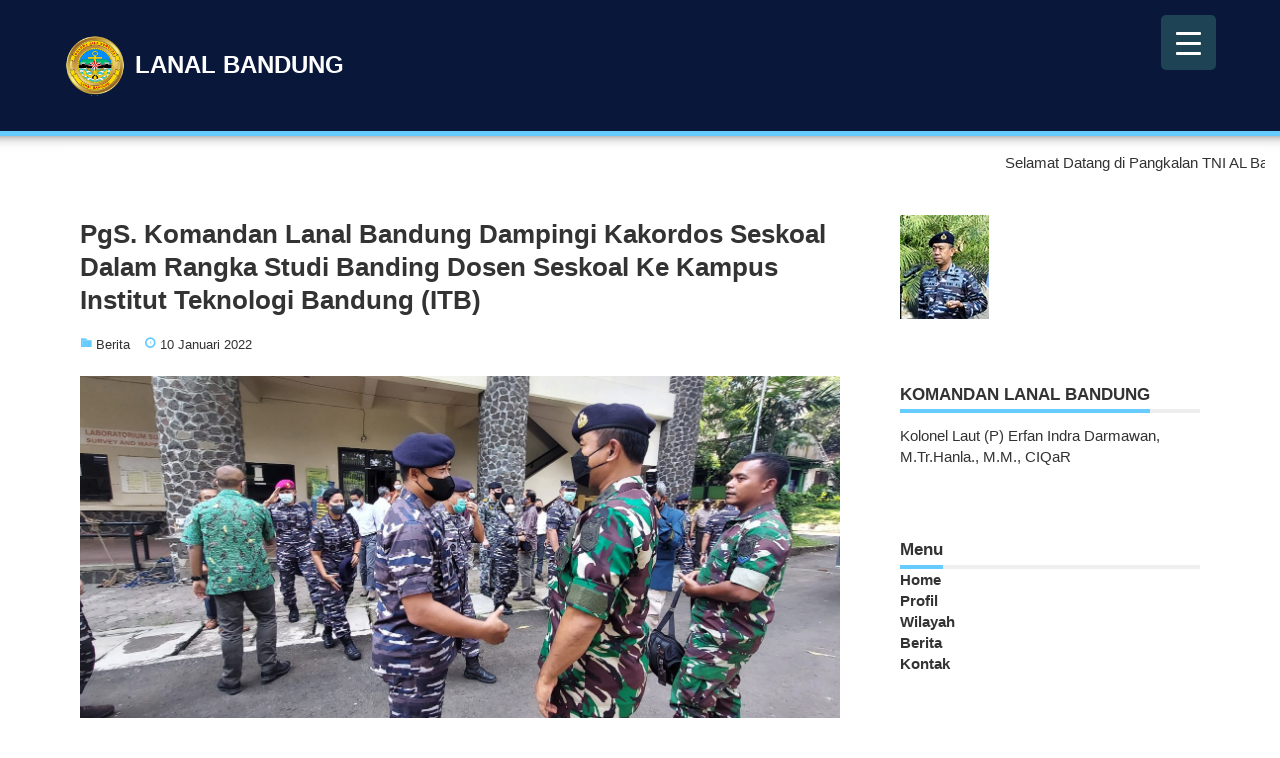

--- FILE ---
content_type: text/html; charset=UTF-8
request_url: http://lanalbandung.com/2022/01/10/pgs-komandan-lanal-bandung-dampingi-kakordos-seskoal-dalam-rangka-studi-banding-dosen-seskoal-ke-kampus-institut-teknologi-bandung-itb/
body_size: 12386
content:
<!DOCTYPE html>
<html lang="id">
<head>
<meta charset="UTF-8" />
<meta name="viewport" content="width=device-width,initial-scale=1"/>
<title>PgS. Komandan Lanal Bandung Dampingi Kakordos Seskoal Dalam Rangka Studi Banding Dosen Seskoal Ke Kampus Institut Teknologi Bandung (ITB) &#8211; LANAL BANDUNG</title>
<meta name='robots' content='max-image-preview:large' />
	<style>img:is([sizes="auto" i], [sizes^="auto," i]) { contain-intrinsic-size: 3000px 1500px }</style>
	<link rel="alternate" type="application/rss+xml" title="LANAL BANDUNG &raquo; Feed" href="http://lanalbandung.com/feed/" />
<link rel="alternate" type="application/rss+xml" title="LANAL BANDUNG &raquo; Umpan Komentar" href="http://lanalbandung.com/comments/feed/" />
<link rel="alternate" type="application/rss+xml" title="LANAL BANDUNG &raquo; PgS. Komandan Lanal Bandung Dampingi Kakordos Seskoal Dalam Rangka Studi Banding Dosen Seskoal Ke Kampus Institut Teknologi Bandung (ITB) Umpan Komentar" href="http://lanalbandung.com/2022/01/10/pgs-komandan-lanal-bandung-dampingi-kakordos-seskoal-dalam-rangka-studi-banding-dosen-seskoal-ke-kampus-institut-teknologi-bandung-itb/feed/" />
<script type="text/javascript">
/* <![CDATA[ */
window._wpemojiSettings = {"baseUrl":"https:\/\/s.w.org\/images\/core\/emoji\/15.0.3\/72x72\/","ext":".png","svgUrl":"https:\/\/s.w.org\/images\/core\/emoji\/15.0.3\/svg\/","svgExt":".svg","source":{"concatemoji":"http:\/\/lanalbandung.com\/wp-includes\/js\/wp-emoji-release.min.js?ver=6.7.4"}};
/*! This file is auto-generated */
!function(i,n){var o,s,e;function c(e){try{var t={supportTests:e,timestamp:(new Date).valueOf()};sessionStorage.setItem(o,JSON.stringify(t))}catch(e){}}function p(e,t,n){e.clearRect(0,0,e.canvas.width,e.canvas.height),e.fillText(t,0,0);var t=new Uint32Array(e.getImageData(0,0,e.canvas.width,e.canvas.height).data),r=(e.clearRect(0,0,e.canvas.width,e.canvas.height),e.fillText(n,0,0),new Uint32Array(e.getImageData(0,0,e.canvas.width,e.canvas.height).data));return t.every(function(e,t){return e===r[t]})}function u(e,t,n){switch(t){case"flag":return n(e,"\ud83c\udff3\ufe0f\u200d\u26a7\ufe0f","\ud83c\udff3\ufe0f\u200b\u26a7\ufe0f")?!1:!n(e,"\ud83c\uddfa\ud83c\uddf3","\ud83c\uddfa\u200b\ud83c\uddf3")&&!n(e,"\ud83c\udff4\udb40\udc67\udb40\udc62\udb40\udc65\udb40\udc6e\udb40\udc67\udb40\udc7f","\ud83c\udff4\u200b\udb40\udc67\u200b\udb40\udc62\u200b\udb40\udc65\u200b\udb40\udc6e\u200b\udb40\udc67\u200b\udb40\udc7f");case"emoji":return!n(e,"\ud83d\udc26\u200d\u2b1b","\ud83d\udc26\u200b\u2b1b")}return!1}function f(e,t,n){var r="undefined"!=typeof WorkerGlobalScope&&self instanceof WorkerGlobalScope?new OffscreenCanvas(300,150):i.createElement("canvas"),a=r.getContext("2d",{willReadFrequently:!0}),o=(a.textBaseline="top",a.font="600 32px Arial",{});return e.forEach(function(e){o[e]=t(a,e,n)}),o}function t(e){var t=i.createElement("script");t.src=e,t.defer=!0,i.head.appendChild(t)}"undefined"!=typeof Promise&&(o="wpEmojiSettingsSupports",s=["flag","emoji"],n.supports={everything:!0,everythingExceptFlag:!0},e=new Promise(function(e){i.addEventListener("DOMContentLoaded",e,{once:!0})}),new Promise(function(t){var n=function(){try{var e=JSON.parse(sessionStorage.getItem(o));if("object"==typeof e&&"number"==typeof e.timestamp&&(new Date).valueOf()<e.timestamp+604800&&"object"==typeof e.supportTests)return e.supportTests}catch(e){}return null}();if(!n){if("undefined"!=typeof Worker&&"undefined"!=typeof OffscreenCanvas&&"undefined"!=typeof URL&&URL.createObjectURL&&"undefined"!=typeof Blob)try{var e="postMessage("+f.toString()+"("+[JSON.stringify(s),u.toString(),p.toString()].join(",")+"));",r=new Blob([e],{type:"text/javascript"}),a=new Worker(URL.createObjectURL(r),{name:"wpTestEmojiSupports"});return void(a.onmessage=function(e){c(n=e.data),a.terminate(),t(n)})}catch(e){}c(n=f(s,u,p))}t(n)}).then(function(e){for(var t in e)n.supports[t]=e[t],n.supports.everything=n.supports.everything&&n.supports[t],"flag"!==t&&(n.supports.everythingExceptFlag=n.supports.everythingExceptFlag&&n.supports[t]);n.supports.everythingExceptFlag=n.supports.everythingExceptFlag&&!n.supports.flag,n.DOMReady=!1,n.readyCallback=function(){n.DOMReady=!0}}).then(function(){return e}).then(function(){var e;n.supports.everything||(n.readyCallback(),(e=n.source||{}).concatemoji?t(e.concatemoji):e.wpemoji&&e.twemoji&&(t(e.twemoji),t(e.wpemoji)))}))}((window,document),window._wpemojiSettings);
/* ]]> */
</script>
<style id='wp-emoji-styles-inline-css' type='text/css'>

	img.wp-smiley, img.emoji {
		display: inline !important;
		border: none !important;
		box-shadow: none !important;
		height: 1em !important;
		width: 1em !important;
		margin: 0 0.07em !important;
		vertical-align: -0.1em !important;
		background: none !important;
		padding: 0 !important;
	}
</style>
<link rel='stylesheet' id='wp-block-library-css' href='http://lanalbandung.com/wp-includes/css/dist/block-library/style.min.css?ver=6.7.4' type='text/css' media='all' />
<style id='classic-theme-styles-inline-css' type='text/css'>
/*! This file is auto-generated */
.wp-block-button__link{color:#fff;background-color:#32373c;border-radius:9999px;box-shadow:none;text-decoration:none;padding:calc(.667em + 2px) calc(1.333em + 2px);font-size:1.125em}.wp-block-file__button{background:#32373c;color:#fff;text-decoration:none}
</style>
<style id='global-styles-inline-css' type='text/css'>
:root{--wp--preset--aspect-ratio--square: 1;--wp--preset--aspect-ratio--4-3: 4/3;--wp--preset--aspect-ratio--3-4: 3/4;--wp--preset--aspect-ratio--3-2: 3/2;--wp--preset--aspect-ratio--2-3: 2/3;--wp--preset--aspect-ratio--16-9: 16/9;--wp--preset--aspect-ratio--9-16: 9/16;--wp--preset--color--black: #000000;--wp--preset--color--cyan-bluish-gray: #abb8c3;--wp--preset--color--white: #ffffff;--wp--preset--color--pale-pink: #f78da7;--wp--preset--color--vivid-red: #cf2e2e;--wp--preset--color--luminous-vivid-orange: #ff6900;--wp--preset--color--luminous-vivid-amber: #fcb900;--wp--preset--color--light-green-cyan: #7bdcb5;--wp--preset--color--vivid-green-cyan: #00d084;--wp--preset--color--pale-cyan-blue: #8ed1fc;--wp--preset--color--vivid-cyan-blue: #0693e3;--wp--preset--color--vivid-purple: #9b51e0;--wp--preset--gradient--vivid-cyan-blue-to-vivid-purple: linear-gradient(135deg,rgba(6,147,227,1) 0%,rgb(155,81,224) 100%);--wp--preset--gradient--light-green-cyan-to-vivid-green-cyan: linear-gradient(135deg,rgb(122,220,180) 0%,rgb(0,208,130) 100%);--wp--preset--gradient--luminous-vivid-amber-to-luminous-vivid-orange: linear-gradient(135deg,rgba(252,185,0,1) 0%,rgba(255,105,0,1) 100%);--wp--preset--gradient--luminous-vivid-orange-to-vivid-red: linear-gradient(135deg,rgba(255,105,0,1) 0%,rgb(207,46,46) 100%);--wp--preset--gradient--very-light-gray-to-cyan-bluish-gray: linear-gradient(135deg,rgb(238,238,238) 0%,rgb(169,184,195) 100%);--wp--preset--gradient--cool-to-warm-spectrum: linear-gradient(135deg,rgb(74,234,220) 0%,rgb(151,120,209) 20%,rgb(207,42,186) 40%,rgb(238,44,130) 60%,rgb(251,105,98) 80%,rgb(254,248,76) 100%);--wp--preset--gradient--blush-light-purple: linear-gradient(135deg,rgb(255,206,236) 0%,rgb(152,150,240) 100%);--wp--preset--gradient--blush-bordeaux: linear-gradient(135deg,rgb(254,205,165) 0%,rgb(254,45,45) 50%,rgb(107,0,62) 100%);--wp--preset--gradient--luminous-dusk: linear-gradient(135deg,rgb(255,203,112) 0%,rgb(199,81,192) 50%,rgb(65,88,208) 100%);--wp--preset--gradient--pale-ocean: linear-gradient(135deg,rgb(255,245,203) 0%,rgb(182,227,212) 50%,rgb(51,167,181) 100%);--wp--preset--gradient--electric-grass: linear-gradient(135deg,rgb(202,248,128) 0%,rgb(113,206,126) 100%);--wp--preset--gradient--midnight: linear-gradient(135deg,rgb(2,3,129) 0%,rgb(40,116,252) 100%);--wp--preset--font-size--small: 13px;--wp--preset--font-size--medium: 20px;--wp--preset--font-size--large: 36px;--wp--preset--font-size--x-large: 42px;--wp--preset--spacing--20: 0.44rem;--wp--preset--spacing--30: 0.67rem;--wp--preset--spacing--40: 1rem;--wp--preset--spacing--50: 1.5rem;--wp--preset--spacing--60: 2.25rem;--wp--preset--spacing--70: 3.38rem;--wp--preset--spacing--80: 5.06rem;--wp--preset--shadow--natural: 6px 6px 9px rgba(0, 0, 0, 0.2);--wp--preset--shadow--deep: 12px 12px 50px rgba(0, 0, 0, 0.4);--wp--preset--shadow--sharp: 6px 6px 0px rgba(0, 0, 0, 0.2);--wp--preset--shadow--outlined: 6px 6px 0px -3px rgba(255, 255, 255, 1), 6px 6px rgba(0, 0, 0, 1);--wp--preset--shadow--crisp: 6px 6px 0px rgba(0, 0, 0, 1);}:where(.is-layout-flex){gap: 0.5em;}:where(.is-layout-grid){gap: 0.5em;}body .is-layout-flex{display: flex;}.is-layout-flex{flex-wrap: wrap;align-items: center;}.is-layout-flex > :is(*, div){margin: 0;}body .is-layout-grid{display: grid;}.is-layout-grid > :is(*, div){margin: 0;}:where(.wp-block-columns.is-layout-flex){gap: 2em;}:where(.wp-block-columns.is-layout-grid){gap: 2em;}:where(.wp-block-post-template.is-layout-flex){gap: 1.25em;}:where(.wp-block-post-template.is-layout-grid){gap: 1.25em;}.has-black-color{color: var(--wp--preset--color--black) !important;}.has-cyan-bluish-gray-color{color: var(--wp--preset--color--cyan-bluish-gray) !important;}.has-white-color{color: var(--wp--preset--color--white) !important;}.has-pale-pink-color{color: var(--wp--preset--color--pale-pink) !important;}.has-vivid-red-color{color: var(--wp--preset--color--vivid-red) !important;}.has-luminous-vivid-orange-color{color: var(--wp--preset--color--luminous-vivid-orange) !important;}.has-luminous-vivid-amber-color{color: var(--wp--preset--color--luminous-vivid-amber) !important;}.has-light-green-cyan-color{color: var(--wp--preset--color--light-green-cyan) !important;}.has-vivid-green-cyan-color{color: var(--wp--preset--color--vivid-green-cyan) !important;}.has-pale-cyan-blue-color{color: var(--wp--preset--color--pale-cyan-blue) !important;}.has-vivid-cyan-blue-color{color: var(--wp--preset--color--vivid-cyan-blue) !important;}.has-vivid-purple-color{color: var(--wp--preset--color--vivid-purple) !important;}.has-black-background-color{background-color: var(--wp--preset--color--black) !important;}.has-cyan-bluish-gray-background-color{background-color: var(--wp--preset--color--cyan-bluish-gray) !important;}.has-white-background-color{background-color: var(--wp--preset--color--white) !important;}.has-pale-pink-background-color{background-color: var(--wp--preset--color--pale-pink) !important;}.has-vivid-red-background-color{background-color: var(--wp--preset--color--vivid-red) !important;}.has-luminous-vivid-orange-background-color{background-color: var(--wp--preset--color--luminous-vivid-orange) !important;}.has-luminous-vivid-amber-background-color{background-color: var(--wp--preset--color--luminous-vivid-amber) !important;}.has-light-green-cyan-background-color{background-color: var(--wp--preset--color--light-green-cyan) !important;}.has-vivid-green-cyan-background-color{background-color: var(--wp--preset--color--vivid-green-cyan) !important;}.has-pale-cyan-blue-background-color{background-color: var(--wp--preset--color--pale-cyan-blue) !important;}.has-vivid-cyan-blue-background-color{background-color: var(--wp--preset--color--vivid-cyan-blue) !important;}.has-vivid-purple-background-color{background-color: var(--wp--preset--color--vivid-purple) !important;}.has-black-border-color{border-color: var(--wp--preset--color--black) !important;}.has-cyan-bluish-gray-border-color{border-color: var(--wp--preset--color--cyan-bluish-gray) !important;}.has-white-border-color{border-color: var(--wp--preset--color--white) !important;}.has-pale-pink-border-color{border-color: var(--wp--preset--color--pale-pink) !important;}.has-vivid-red-border-color{border-color: var(--wp--preset--color--vivid-red) !important;}.has-luminous-vivid-orange-border-color{border-color: var(--wp--preset--color--luminous-vivid-orange) !important;}.has-luminous-vivid-amber-border-color{border-color: var(--wp--preset--color--luminous-vivid-amber) !important;}.has-light-green-cyan-border-color{border-color: var(--wp--preset--color--light-green-cyan) !important;}.has-vivid-green-cyan-border-color{border-color: var(--wp--preset--color--vivid-green-cyan) !important;}.has-pale-cyan-blue-border-color{border-color: var(--wp--preset--color--pale-cyan-blue) !important;}.has-vivid-cyan-blue-border-color{border-color: var(--wp--preset--color--vivid-cyan-blue) !important;}.has-vivid-purple-border-color{border-color: var(--wp--preset--color--vivid-purple) !important;}.has-vivid-cyan-blue-to-vivid-purple-gradient-background{background: var(--wp--preset--gradient--vivid-cyan-blue-to-vivid-purple) !important;}.has-light-green-cyan-to-vivid-green-cyan-gradient-background{background: var(--wp--preset--gradient--light-green-cyan-to-vivid-green-cyan) !important;}.has-luminous-vivid-amber-to-luminous-vivid-orange-gradient-background{background: var(--wp--preset--gradient--luminous-vivid-amber-to-luminous-vivid-orange) !important;}.has-luminous-vivid-orange-to-vivid-red-gradient-background{background: var(--wp--preset--gradient--luminous-vivid-orange-to-vivid-red) !important;}.has-very-light-gray-to-cyan-bluish-gray-gradient-background{background: var(--wp--preset--gradient--very-light-gray-to-cyan-bluish-gray) !important;}.has-cool-to-warm-spectrum-gradient-background{background: var(--wp--preset--gradient--cool-to-warm-spectrum) !important;}.has-blush-light-purple-gradient-background{background: var(--wp--preset--gradient--blush-light-purple) !important;}.has-blush-bordeaux-gradient-background{background: var(--wp--preset--gradient--blush-bordeaux) !important;}.has-luminous-dusk-gradient-background{background: var(--wp--preset--gradient--luminous-dusk) !important;}.has-pale-ocean-gradient-background{background: var(--wp--preset--gradient--pale-ocean) !important;}.has-electric-grass-gradient-background{background: var(--wp--preset--gradient--electric-grass) !important;}.has-midnight-gradient-background{background: var(--wp--preset--gradient--midnight) !important;}.has-small-font-size{font-size: var(--wp--preset--font-size--small) !important;}.has-medium-font-size{font-size: var(--wp--preset--font-size--medium) !important;}.has-large-font-size{font-size: var(--wp--preset--font-size--large) !important;}.has-x-large-font-size{font-size: var(--wp--preset--font-size--x-large) !important;}
:where(.wp-block-post-template.is-layout-flex){gap: 1.25em;}:where(.wp-block-post-template.is-layout-grid){gap: 1.25em;}
:where(.wp-block-columns.is-layout-flex){gap: 2em;}:where(.wp-block-columns.is-layout-grid){gap: 2em;}
:root :where(.wp-block-pullquote){font-size: 1.5em;line-height: 1.6;}
</style>
<link rel='stylesheet' id='dashicons-css' href='http://lanalbandung.com/wp-includes/css/dashicons.min.css?ver=6.7.4' type='text/css' media='all' />
<link rel='stylesheet' id='rmp-menu-styles-css' href='http://lanalbandung.com/wp-content/uploads/rmp-menu/css/rmp-menu.css?ver=250cdb' type='text/css' media='all' />
<link rel='stylesheet' id='bunnypresslite_style-css' href='http://lanalbandung.com/wp-content/themes/bunnypresslite/css/firstveiw.css?ver=1.1.2' type='text/css' media='all' />
<link rel='stylesheet' id='totop-css' href='http://lanalbandung.com/wp-content/themes/bunnypresslite/css/totop.css?ver=1.1.2' type='text/css' media='all' />
<link rel='stylesheet' id='bunnypresslite_style_fw-css' href='http://lanalbandung.com/wp-content/themes/bunnypresslite/css/fw3.css?ver=1.1.2' type='text/css' media='all' />
<script type="text/javascript" src="http://lanalbandung.com/wp-content/plugins/message-ticker/message-ticker.js?ver=6.7.4" id="message-ticker-js"></script>
<script type="text/javascript" src="http://lanalbandung.com/wp-includes/js/jquery/jquery.min.js?ver=3.7.1" id="jquery-core-js"></script>
<script type="text/javascript" src="http://lanalbandung.com/wp-includes/js/jquery/jquery-migrate.min.js?ver=3.4.1" id="jquery-migrate-js"></script>
<link rel="https://api.w.org/" href="http://lanalbandung.com/wp-json/" /><link rel="alternate" title="JSON" type="application/json" href="http://lanalbandung.com/wp-json/wp/v2/posts/1184" /><link rel="EditURI" type="application/rsd+xml" title="RSD" href="http://lanalbandung.com/xmlrpc.php?rsd" />
<meta name="generator" content="WordPress 6.7.4" />
<link rel="canonical" href="http://lanalbandung.com/2022/01/10/pgs-komandan-lanal-bandung-dampingi-kakordos-seskoal-dalam-rangka-studi-banding-dosen-seskoal-ke-kampus-institut-teknologi-bandung-itb/" />
<link rel='shortlink' href='http://lanalbandung.com/?p=1184' />
<link rel="alternate" title="oEmbed (JSON)" type="application/json+oembed" href="http://lanalbandung.com/wp-json/oembed/1.0/embed?url=http%3A%2F%2Flanalbandung.com%2F2022%2F01%2F10%2Fpgs-komandan-lanal-bandung-dampingi-kakordos-seskoal-dalam-rangka-studi-banding-dosen-seskoal-ke-kampus-institut-teknologi-bandung-itb%2F" />
<link rel="alternate" title="oEmbed (XML)" type="text/xml+oembed" href="http://lanalbandung.com/wp-json/oembed/1.0/embed?url=http%3A%2F%2Flanalbandung.com%2F2022%2F01%2F10%2Fpgs-komandan-lanal-bandung-dampingi-kakordos-seskoal-dalam-rangka-studi-banding-dosen-seskoal-ke-kampus-institut-teknologi-bandung-itb%2F&#038;format=xml" />
<meta name="generator" content="BunnyPressLite 1.1.2" />
<style>body{font-family:sans-serif;font-size:15px}.bunnypresslite_desc{font-size:10px}.sitename{font-size:24px;}.custom-logo-link img{width:60px}.bunnypresslite_msh .custom-logo-link img{transition:.3s;width:40px}#header{width:600px;padding:15px 0}body,.comment-author-link a,.looptext,.looptext a,span.author a,#sidebar a,.bunnypresslite_relpost a,.sitename a,.bunnypresslite_desc,.sitename a:hover,.bunnypresslite_bc a,.singlecat a,.metaauthor a,.older a,.newer a,.pagination a,span.page-link{color:#333333}a{color:#0066cc}a:hover{color:#cc0000}.tagcloud a:hover,.taglist a:hover,.form-submit input,.editlink_comment a{background:#0066cc}.editlink_comment a:hover,.form-submit input:hover {background:#cc0000}.widget_recent_entries ul li a,.bunnypresslite_imgpostlist ul li a,.widget_archive ul li a,.widget_categories ul li a,.widget_meta ul li a,ul#recentcomments li{border-bottom:1px solid rgba(51,51,51,.1)}.sitename a{padding:4px 0}.footer .widget_recent_entries ul li a,.footer .bunnypresslite_imgpostlist ul li a,.footer .widget_archive ul li a,.footer .widget_categories ul li a,.footer .widget_meta ul li a,.footer ul#recentcomments li{border-bottom:1px dashed rgba(255,255,255,.2)}.sitename a,.sitename a:hover,.bunnypresslite_desc,ul.navi li a,.bunnypresslite_dm_menu{color:#fff}.bar{background:#fff}.footer,.footerwidget ul li{color:#ffffff}.footer a,.footer ul li a{color:#ffffff}.footer a:hover { color:#ffffff}body{background:#fff}header{border-bottom:5px solid #66ccff}.bunnypresslite_2line:before,#main h4:before{border-bottom:4px solid #66ccff}.listpageh1 h1,.listpageh1 h2{border-bottom:6px solid #66ccff}#main article h2:after,#main article h3:after,.footer h4:before{background: #66ccff}.breadcrumb_home:before,.author_panel,.singlecat a:before,.metacat:before,.metaauthor:before,.metacomment:before,.modifi:before,.publish:before{color:#66ccff}.footer{background:#09173a}header{background:#09173a}.width1150{max-width:1150px;margin:0 auto}@media screen and (min-width:559px){.loopcon{margin:0 0 0 41%}}@media screen and (max-width:559px){body{font-size:14px}.sitename{font-size:20px}.sitename a{padding:0em 0}.footermenu ul li{background:rgba(255,255,255,.1);border-bottom:1px solid rgba(255,255,255,.3)}.footermenu ul{border-top:1px solid rgba(255,255,255,.3)}.loopcon{margin:0}.loopimg{width:100%;float:none;margin:0 0 15px}#bunnypresslite_loop{display:flex;flex-wrap:wrap}.loopbox_cover{width:50%}.loopbox{padding:5px 7.5px 5px 15px}.loopbox_cover:nth-of-type(even) .loopbox{padding:5px 15px 5px 7.5px}.loopbox h2{margin:0 0 5px}.looptxt_height{display:none}}</style>
<link rel="icon" href="http://lanalbandung.com/wp-content/uploads/2021/03/cropped-cropped-logo-Lanal-Bandung-2D-32x32.png" sizes="32x32" />
<link rel="icon" href="http://lanalbandung.com/wp-content/uploads/2021/03/cropped-cropped-logo-Lanal-Bandung-2D-192x192.png" sizes="192x192" />
<link rel="apple-touch-icon" href="http://lanalbandung.com/wp-content/uploads/2021/03/cropped-cropped-logo-Lanal-Bandung-2D-180x180.png" />
<meta name="msapplication-TileImage" content="http://lanalbandung.com/wp-content/uploads/2021/03/cropped-cropped-logo-Lanal-Bandung-2D-270x270.png" />
<script>(function(){var N=this;N.N2_=N.N2_||{r:[],d:[]},N.N2R=N.N2R||function(){N.N2_.r.push(arguments)},N.N2D=N.N2D||function(){N.N2_.d.push(arguments)}}).call(window);window.nextend={jQueryFallback:'http://lanalbandung.com/wp-includes/js/jquery/jquery.js',localization:{},ready:function(cb){console.error('nextend.ready will be deprecated!');N2R('documentReady',function($){cb.call(window,$)})}};</script><script src="//lanalbandung.com/wp-content/plugins/smart-slider-3/Public/SmartSlider3/Application/Frontend/Assets/dist/n2.min.js?ver=821e0c40"></script>
<script>

</script></head>
<body id="bunnypresslite_top" class="post-template-default single single-post postid-1184 single-format-standard wp-custom-logo cat-6-id">
<button type="button"  aria-controls="rmp-container-220" aria-label="Menu Trigger" id="rmp_menu_trigger-220" class=" rmp_menu_trigger rmp-menu-trigger-boring ">
					<span class="rmp-trigger-box"><span class="responsive-menu-pro-inner"></span></span>
				</button><div id="rmp-container-220" class="rmp-container rmp-container rmp-slide-left">
				<div id="rmp-menu-title-220" class="rmp-menu-title">
					<a  target="_self" id="rmp-menu-title-link">
					
					<span>Menu</span>
					</a>
				</div><div id="rmp-menu-wrap-220" class="rmp-menu-wrap"><ul id="rmp-menu-220" class="rmp-menu" role="menubar" aria-label="Atas"><li id="rmp-menu-item-230" class=" menu-item menu-item-type-custom menu-item-object-custom menu-item-home rmp-menu-item rmp-menu-top-level-item" role="none"><a  href = "http://lanalbandung.com/"  class = "rmp-menu-item-link"  role = "menuitem"  >Home</a></li><li id="rmp-menu-item-218" class=" menu-item menu-item-type-post_type menu-item-object-page rmp-menu-item rmp-menu-top-level-item" role="none"><a  href = "http://lanalbandung.com/profil/"  class = "rmp-menu-item-link"  role = "menuitem"  >Profil</a></li><li id="rmp-menu-item-216" class=" menu-item menu-item-type-post_type menu-item-object-page rmp-menu-item rmp-menu-top-level-item" role="none"><a  href = "http://lanalbandung.com/wilayah/"  class = "rmp-menu-item-link"  role = "menuitem"  >Wilayah</a></li><li id="rmp-menu-item-234" class=" menu-item menu-item-type-taxonomy menu-item-object-category current-post-ancestor current-menu-parent current-post-parent rmp-menu-item rmp-menu-item-current-parent rmp-menu-top-level-item" role="none"><a  href = "http://lanalbandung.com/category/berita/"  class = "rmp-menu-item-link"  role = "menuitem"  >Berita</a></li><li id="rmp-menu-item-217" class=" menu-item menu-item-type-post_type menu-item-object-page rmp-menu-item rmp-menu-top-level-item" role="none"><a  href = "http://lanalbandung.com/kontak/"  class = "rmp-menu-item-link"  role = "menuitem"  >Kontak</a></li></ul></div></div><a class="skip-link screen-reader-text" href="#main">Skip to content</a>
<div>
<header>
<div class="bunnypresslite_header width1150">
	<div id="header" itemscope itemtype="https://schema.org/Organization">
	<div class="bunnypresslite_logo_title"><div class="bunnypresslite_logo"><a href="http://lanalbandung.com/" class="custom-logo-link" rel="home"><img width="805" height="815" src="http://lanalbandung.com/wp-content/uploads/2025/09/cropped-Stiker.png" class="custom-logo" alt="LANAL BANDUNG" decoding="async" srcset="http://lanalbandung.com/wp-content/uploads/2025/09/cropped-Stiker.png 805w, http://lanalbandung.com/wp-content/uploads/2025/09/cropped-Stiker-296x300.png 296w, http://lanalbandung.com/wp-content/uploads/2025/09/cropped-Stiker-768x778.png 768w" sizes="(max-width: 805px) 100vw, 805px" /></a></div><div class="sitename" itemprop="name"><a href="http://lanalbandung.com/" title="LANAL BANDUNG"><span class="siteicon">LANAL BANDUNG</span></a></div></div>	</div>
	
		
</div>
</header>

<div class="sitebody">
<div class="width1150">
<div class="width1150"><div id="custom_html-2" class="widget_text contenttop widget_custom_html"><div class="textwidget custom-html-widget"><marquee direction="left" height="20" width="1200" bgcolor="white">Selamat Datang di Pangkalan TNI AL Bandung</marquee></div></div><div class="clear"></div><div id="smartslider3-3" class="contenttop widget_smartslider3"><!--Smart Slider #3 does NOT EXIST or has NO SLIDES!WordPress Shortcode--></div><div class="clear"></div></div></div>
<div class="inbody width1150">
	<div id="main" class="right_content"><div class="contents">
		<div id="post-1184" class="post post-1184 type-post status-publish format-standard has-post-thumbnail hentry category-berita cat-6-id has_thumb">
		<article itemscope itemtype="https://schema.org/Article">
		<meta itemprop="mainEntityOfPage" content="http://lanalbandung.com/2022/01/10/pgs-komandan-lanal-bandung-dampingi-kakordos-seskoal-dalam-rangka-studi-banding-dosen-seskoal-ke-kampus-institut-teknologi-bandung-itb/">
		<h1 itemprop="headline name">PgS. Komandan Lanal Bandung Dampingi Kakordos Seskoal Dalam Rangka Studi Banding Dosen Seskoal Ke Kampus Institut Teknologi Bandung (ITB)</h1>
		<span class="singlecat"><a href="http://lanalbandung.com/category/berita/" rel="category tag">Berita</a></span><span itemprop="author" itemscope itemtype="https://schema.org/Person"><meta itemprop="url" content="http://lanalbandung.com/author/admin/"><meta itemprop="name" content="admin"></span>		
					<meta itemprop="dateModified" content="2022-01-10">
		
					<span class="publish" itemprop="datePublished" content="2022-01-10">10 Januari 2022</span>
		
		<div class="clear"></div>

		<div itemprop="publisher" itemscope itemtype="https://schema.org/Organization">
			<meta itemprop="name" content="LANAL BANDUNG">
			<div itemprop="logo" itemscope itemtype="https://schema.org/ImageObject">
								<meta itemprop="url" content="http://lanalbandung.com/wp-content/uploads/2025/09/cropped-Stiker.png">
				<meta itemprop="width" content="805">
				<meta itemprop="height" content="815">
							</div>
		</div>

		<div class="bunnypresslite_content_thum"><img width="2000" height="900" src="http://lanalbandung.com/wp-content/uploads/2022/01/20220105_125153.jpg" class="attachment-post-thumbnail size-post-thumbnail wp-post-image" alt="" srcset="http://lanalbandung.com/wp-content/uploads/2022/01/20220105_125153.jpg 2000w, http://lanalbandung.com/wp-content/uploads/2022/01/20220105_125153-300x135.jpg 300w, http://lanalbandung.com/wp-content/uploads/2022/01/20220105_125153-1024x461.jpg 1024w, http://lanalbandung.com/wp-content/uploads/2022/01/20220105_125153-768x346.jpg 768w, http://lanalbandung.com/wp-content/uploads/2022/01/20220105_125153-1536x691.jpg 1536w" itemprop="image" /></div>		<div itemprop="articleBody" class="post-content">
				<p>Bandung, 05 Januari 2022,&#8211; PgS. Komandan Lanal Bandung Letkol Laut (P) Budi Purnamajaya, S.H., mendampingi Dampingi Kakordos Seskoal Laksamana Pertama TNI Judijanto, S.T., M.Si,. dalam Studi Banding Dosen Seskoal ke Kampus Institut Teknologi Bandung (ITB) bertempat di Gedung Elektro Kelautan Kampus ITB, Kota Bandung dan  di Gd. ITB-KOREA Syber Security R&amp;D Center Jatinangor, Rabu (05/1). Maksud dan tujuan kegiatan tersebut Studi Banding Dosen Seskoal ke Kampus Institut Teknologi Bandung (ITB).</p>
<p><img decoding="async" class="size-medium wp-image-1185 alignleft" src="http://lanalbandung.com/wp-content/uploads/2022/01/20220105_125044-300x135.jpg" alt="" width="300" height="135" srcset="http://lanalbandung.com/wp-content/uploads/2022/01/20220105_125044-300x135.jpg 300w, http://lanalbandung.com/wp-content/uploads/2022/01/20220105_125044-1024x462.jpg 1024w, http://lanalbandung.com/wp-content/uploads/2022/01/20220105_125044-768x346.jpg 768w, http://lanalbandung.com/wp-content/uploads/2022/01/20220105_125044-1536x692.jpg 1536w, http://lanalbandung.com/wp-content/uploads/2022/01/20220105_125044-2048x923.jpg 2048w" sizes="(max-width: 300px) 100vw, 300px" />Dalam sambutannya, Kakordos Seskoal Laksamana Pertama TNI Judijanto, S.T., M.Si,. menyampaikan ucapan terimakasih atas sambutan dari pihak ITB dan berharap dari giat ini memiliki dan mendapatkan yang terbaik untuk program pendidikan Seskoal yang mumpuni di masa depan dan dapat bersaing dengan Negara-negara Maju. Kegiatan ini sebagai ajang berdialog dan berdiskusi, secara khusus tentang tekhnik informasi syber kemudian hal yang terkait di bidang pertahanan, semoga para Dosen disini bisa bermitra dengan kami untuk memahami pengetahuan dibidang teknologi informatika dan kita akan koordinasikan, apakah Pakar dosen disini bisa bermitra dan mengajar ditempat kita. Dosen kita rata2 S2 dan sebagian S3. Kami a.n Danseskol mengucapkan terimakasih semoga dari hasil dialog ini menghasilkan harapan yang terbaik antara 2 institusi.</p>
<p>Pada kesempatan tersebut Dekan Sekolah Tehnik Elektro dan Informatika ITB Bapak Dr Tutun Juhana dan dr. Irwan Meilano,. S.T., M.S.C., menyampaikan ucapan selamat datang kepada rombongan dari Seskoal  di ITB dan mengapresiasi kerjasama dengan baik semoga kerjasama antara ITB dan TNI AL dari pertemuan ini menjadi semakin kuat, Pengenalan beberapa produk Karya yang dihasilkan ITB antara lain Radar Pasif, Niva perangkat pemerikasa Darah, Apliaksi pemantau, Chip Ardonesia, Invinite Be, Ondustrial, Voice Intel, e- Voting System.</p>
<p>Turut hadir dalam kegiatan tersebut antara lain para Dosen Seskoal jumlah 34 orang, Perwiea  Staf Lanal Bandung, para Dosen ITB Bandung dan ITB Jatinangor, Dekan Sekolah Tehnik Elektro dan Informatika ITB Bapak Dr Tutun Juhana ST. MT, dan Kepala Gd. ITB-KOREA Syber Security R&amp;D Center Prof. Dr. Ir. Suhardi serta Para Dosen ITB Bandung.</p>
		<div class="clear"></div>
		</div>
		

		</article>
	</div>
	
<div id="comments" class="comments-area">
	<h3 class="bunnypresslite_2line">2 Comments</h3><ol class="comment-list">
		<li class="comment even thread-even depth-1 comment-body" id="li-comment-14292">
<div class="bunnypresslite_comment" id="comment-14292">
<div class="comment-auther"><img alt='' src='https://secure.gravatar.com/avatar/bb25cc5a7ed5089cc02e8cbdfc9f8eea?s=36&#038;d=mm&#038;r=g' srcset='https://secure.gravatar.com/avatar/bb25cc5a7ed5089cc02e8cbdfc9f8eea?s=72&#038;d=mm&#038;r=g 2x' class='avatar avatar-36 photo' height='36' width='36' decoding='async'/><a href="https://zap.example.com" class="url" rel="ugc external nofollow">ZAP</a></div><div class="comment-date">1 Februari 2024 15:11</div>
<div class="comment-text"><p>Zaproxy dolore alias impedit expedita quisquam.</p>
</div>
<div class="reply"></div>
</div></li><!-- #comment-## -->
<li class="comment odd alt thread-odd thread-alt depth-1 comment-body" id="li-comment-148218">
<div class="bunnypresslite_comment" id="comment-148218">
<div class="comment-auther"><img alt='' src='https://secure.gravatar.com/avatar/446221e12305d61c62f428c053214f2d?s=36&#038;d=mm&#038;r=g' srcset='https://secure.gravatar.com/avatar/446221e12305d61c62f428c053214f2d?s=72&#038;d=mm&#038;r=g 2x' class='avatar avatar-36 photo' height='36' width='36' loading='lazy' decoding='async'/><a href="https://www.binance.info/es-MX/register?ref=JHQQKNKN" class="url" rel="ugc external nofollow">open a binance account</a></div><div class="comment-date">25 Juli 2025 19:04</div>
<div class="comment-text"><p>Your article helped me a lot, is there any more related content? Thanks!</p>
</div>
<div class="reply"></div>
</div></li><!-- #comment-## -->
		</ol>

	</div>	<div id="respond" class="comment-respond">
		<h3 id="reply-title" class="comment-reply-title">Tinggalkan Balasan</h3><form action="http://lanalbandung.com/wp-comments-post.php" method="post" id="commentform" class="comment-form" novalidate><p class="comment-notes"><span id="email-notes">Alamat email Anda tidak akan dipublikasikan.</span> <span class="required-field-message">Ruas yang wajib ditandai <span class="required">*</span></span></p><p class="comment-form-comment"><label for="comment">Komentar <span class="required">*</span></label> <textarea id="comment" name="comment" cols="45" rows="8" maxlength="65525" required></textarea></p><p class="comment-form-author"><label for="author">Nama</label> <input id="author" name="author" type="text" value="" size="30" maxlength="245" autocomplete="name" /></p>
<p class="comment-form-email"><label for="email">Email</label> <input id="email" name="email" type="email" value="" size="30" maxlength="100" aria-describedby="email-notes" autocomplete="email" /></p>
<p class="comment-form-url"><label for="url">Situs Web</label> <input id="url" name="url" type="url" value="" size="30" maxlength="200" autocomplete="url" /></p>
<p class="form-submit"><input name="submit" type="submit" id="submit" class="submit" value="Kirim Komentar" /> <input type='hidden' name='comment_post_ID' value='1184' id='comment_post_ID' />
<input type='hidden' name='comment_parent' id='comment_parent' value='0' />
</p></form>	</div><!-- #respond -->
			<div id="pagenavi" class="newer-older">
			<div class="older"><a href="http://lanalbandung.com/2022/01/03/pgs-danlanal-bandung-pimpin-apel-pengecekan-personel-pasca-tahun-baru-2022/"><img width="90" height="90" src="http://lanalbandung.com/wp-content/uploads/2022/01/20220103_072428-150x150.jpg" class="attachment-90x90 size-90x90 wp-post-image" alt="" loading="lazy" /><p>PgS. Danlanal Bandung Pimpin Apel Pengeceka[&#8230;]</p></a></div>
			<div class="newer"><a href="http://lanalbandung.com/2022/01/10/kowal-wilayah-bandung-ikuti-upacara-virtual-hut-ke-59-kowal-tahun-2022/"><p>Kowal Wilayah Bandung Ikuti Upacara Virtual[&#8230;]</p><img width="90" height="90" src="http://lanalbandung.com/wp-content/uploads/2022/01/20220105_075524-150x150.jpg" class="attachment-90x90 size-90x90 wp-post-image" alt="" loading="lazy" /></a></div>
		</div>
	</div>
</div>
		<div id="sidebar" class="right_sidebar">
			<div id="media_image-3" class="sidebox widget_media_image"><img width="89" height="104" src="http://lanalbandung.com/wp-content/uploads/2025/09/DSC_5937-Copy.jpg" class="image wp-image-3163  attachment-full size-full" alt="" style="max-width: 100%; height: auto;" decoding="async" loading="lazy" /></div><div id="text-3" class="sidebox widget_text"><div class="bunnypresslite_s_h3"><h3 class="bunnypresslite_2line"><span>KOMANDAN LANAL BANDUNG</span></h3></div>			<div class="textwidget"><p>Kolonel Laut (P) Erfan Indra Darmawan, M.Tr.Hanla., M.M., CIQaR<strong></p>
</div>
		</div><div id="nav_menu-2" class="sidebox widget_nav_menu"><div class="bunnypresslite_s_h3"><h3 class="bunnypresslite_2line"><span>Menu</span></h3></div><div class="menu-atas-container"><ul id="menu-atas" class="menu"><li id="menu-item-230" class="menu-item menu-item-type-custom menu-item-object-custom menu-item-home menu-item-230"><a href="http://lanalbandung.com/">Home</a></li>
<li id="menu-item-218" class="menu-item menu-item-type-post_type menu-item-object-page menu-item-218"><a href="http://lanalbandung.com/profil/">Profil</a></li>
<li id="menu-item-216" class="menu-item menu-item-type-post_type menu-item-object-page menu-item-216"><a href="http://lanalbandung.com/wilayah/">Wilayah</a></li>
<li id="menu-item-234" class="menu-item menu-item-type-taxonomy menu-item-object-category current-post-ancestor current-menu-parent current-post-parent menu-item-234"><a href="http://lanalbandung.com/category/berita/">Berita</a></li>
<li id="menu-item-217" class="menu-item menu-item-type-post_type menu-item-object-page menu-item-217"><a href="http://lanalbandung.com/kontak/">Kontak</a></li>
</ul></div></div>
		<div id="recent-posts-3" class="sidebox widget_recent_entries">
		<div class="bunnypresslite_s_h3"><h3 class="bunnypresslite_2line"><span>Terbaru</span></h3></div>
		<ul>
											<li>
					<a href="http://lanalbandung.com/2025/12/31/tni-al-komandan-lanal-bandung-beserta-unsur-forkopimda-kota-bandung-dan-steak-holder-laksanakan-monitoring-dan-peninjauan-pengamanan-malam-tahun-baru-2026/">TNI AL, Komandan Lanal Bandung Beserta Unsur Forkopimda Kota Bandung dan Steak Holder Laksanakan Monitoring dan Peninjauan Pengamanan Malam Tahun Baru 2026</a>
									</li>
											<li>
					<a href="http://lanalbandung.com/2025/12/31/ciptakan-situasi-kondusif-tni-al-lanal-bandung-laksanakan-patroli-amankan-perayaan-nataru-2026/">Ciptakan Situasi Kondusif, TNI AL Lanal Bandung Laksanakan Patroli Amankan Perayaan Nataru 2026</a>
									</li>
											<li>
					<a href="http://lanalbandung.com/2025/12/31/pangkalan-tni-al-bandung-gelar-apel-kesiapsiagaan-pam-nataru-tahun-2026/">Pangkalan TNI AL Bandung Gelar Apel Kesiapsiagaan PAM Nataru Tahun 2026</a>
									</li>
											<li>
					<a href="http://lanalbandung.com/2025/12/23/komandan-lanal-bandung-dampingi-dankodaeral-iii-laksanakan-kunjungan-kerja-ke-pangdam-iii-siliwangi-dan-walikota-bandung/">Komandan Lanal Bandung Dampingi Dankodaeral III Laksanakan Kunjungan Kerja Ke Pangdam III/Siliwangi dan Walikota Bandung</a>
									</li>
											<li>
					<a href="http://lanalbandung.com/2025/12/19/pangkalan-tni-al-bandung-laksanakan-upacara-peringatan-hari-bela-negara-ke-77-tahun-2025/">Pangkalan TNI AL Bandung Laksanakan Upacara Peringatan Hari Bela Negara Ke-77 Tahun 2025</a>
									</li>
					</ul>

		</div>		</div>
<div class="clear"></div>
<div id="bunnypresslite-pagetop" class="pagetop totop1"><a href="#bunnypresslite_top"></a></div>
</div>
</div>
<div class="footer">
<div class="infooter width1150">
<footer>


		<div class="clear"></div>

		
<div class="footers">Copyright &copy; 2026 LANAL BANDUNG&nbsp;All Rights Reserved. </div>
<div class="credit">Powered by <a href="https://wordpress.org/">WordPress</a>. Designed by <a href="https://yws.tokyo/">Yossy&#039;s web service</a>.</div>
</footer>
</div>
</div>
</div>
<script type="text/javascript" id="rmp_menu_scripts-js-extra">
/* <![CDATA[ */
var rmp_menu = {"ajaxURL":"http:\/\/lanalbandung.com\/wp-admin\/admin-ajax.php","wp_nonce":"898e94d0b4","menu":[{"menu_theme":"Default","theme_type":"default","theme_location_menu":"0","submenu_submenu_arrow_width":"40","submenu_submenu_arrow_width_unit":"px","submenu_submenu_arrow_height":"39","submenu_submenu_arrow_height_unit":"px","submenu_arrow_position":"right","submenu_sub_arrow_background_colour":"rgba(33,33,33,0)","submenu_sub_arrow_background_hover_colour":"rgba(63,63,63,0)","submenu_sub_arrow_background_colour_active":"rgba(33,33,33,0)","submenu_sub_arrow_background_hover_colour_active":"rgba(63,63,63,0)","submenu_sub_arrow_border_width":"","submenu_sub_arrow_border_width_unit":"px","submenu_sub_arrow_border_colour":"#1d4354","submenu_sub_arrow_border_hover_colour":"#3f3f3f","submenu_sub_arrow_border_colour_active":"#1d4354","submenu_sub_arrow_border_hover_colour_active":"#3f3f3f","submenu_sub_arrow_shape_colour":"#fff","submenu_sub_arrow_shape_hover_colour":"#fff","submenu_sub_arrow_shape_colour_active":"#fff","submenu_sub_arrow_shape_hover_colour_active":"#fff","use_header_bar":"off","header_bar_items_order":{"logo":"off","title":"on","additional content":"off","menu":"on","search":"off"},"header_bar_title":"Responsive Menu","header_bar_html_content":"","header_bar_logo":"","header_bar_logo_link":"","header_bar_logo_width":"","header_bar_logo_width_unit":"%","header_bar_logo_height":"","header_bar_logo_height_unit":"px","header_bar_height":"80","header_bar_height_unit":"px","header_bar_padding":{"top":"0px","right":"5%","bottom":"0px","left":"5%"},"header_bar_font":"","header_bar_font_size":"14","header_bar_font_size_unit":"px","header_bar_text_color":"#ffffff","header_bar_background_color":"#1d4354","header_bar_breakpoint":"8000","header_bar_position_type":"fixed","header_bar_adjust_page":"on","header_bar_scroll_enable":"off","header_bar_scroll_background_color":"#36bdf6","mobile_breakpoint":"600","tablet_breakpoint":"8000","transition_speed":"0.5","sub_menu_speed":"0.2","show_menu_on_page_load":"off","menu_disable_scrolling":"off","menu_overlay":"off","menu_overlay_colour":"rgba(0,0,0,0.7)","desktop_menu_width":"","desktop_menu_width_unit":"%","desktop_menu_positioning":"absolute","desktop_menu_side":"left","desktop_menu_to_hide":"","use_current_theme_location":"off","mega_menu":{"225":"off","227":"off","229":"off","228":"off","226":"off"},"desktop_submenu_open_animation":"none","desktop_submenu_open_animation_speed":"100ms","desktop_submenu_open_on_click":"off","desktop_menu_hide_and_show":"off","menu_name":"Atas","menu_to_use":"atas","different_menu_for_mobile":"off","menu_to_use_in_mobile":"main-menu","use_mobile_menu":"on","use_tablet_menu":"on","use_desktop_menu":"off","menu_display_on":"all-pages","menu_to_hide":"","submenu_descriptions_on":"off","custom_walker":"","menu_background_colour":"rgba(0,0,0,0)","menu_depth":"5","smooth_scroll_on":"off","smooth_scroll_speed":"500","menu_font_icons":{"id":["225"],"icon":[""]},"menu_links_height":"40","menu_links_height_unit":"px","menu_links_line_height":"40","menu_links_line_height_unit":"px","menu_depth_0":"5","menu_depth_0_unit":"%","menu_font_size":"15","menu_font_size_unit":"px","menu_font":"","menu_font_weight":"normal","menu_text_alignment":"left","menu_text_letter_spacing":"","menu_word_wrap":"off","menu_link_colour":"#fff","menu_link_hover_colour":"#fff","menu_current_link_colour":"#fff","menu_current_link_hover_colour":"#fff","menu_item_background_colour":"rgba(33,33,33,0)","menu_item_background_hover_colour":"rgba(63,63,63,0)","menu_current_item_background_colour":"#6fda44","menu_current_item_background_hover_colour":"rgba(63,63,63,0)","menu_border_width":"","menu_border_width_unit":"px","menu_item_border_colour":"#1d4354","menu_item_border_colour_hover":"#1d4354","menu_current_item_border_colour":"#1d4354","menu_current_item_border_hover_colour":"#3f3f3f","submenu_links_height":"40","submenu_links_height_unit":"px","submenu_links_line_height":"40","submenu_links_line_height_unit":"px","menu_depth_side":"left","menu_depth_1":"10","menu_depth_1_unit":"%","menu_depth_2":"15","menu_depth_2_unit":"%","menu_depth_3":"20","menu_depth_3_unit":"%","menu_depth_4":"25","menu_depth_4_unit":"%","submenu_item_background_colour":"rgba(33,33,33,0)","submenu_item_background_hover_colour":"rgba(63,63,63,0)","submenu_current_item_background_colour":"rgba(33,33,33,0)","submenu_current_item_background_hover_colour":"rgba(63,63,63,0)","submenu_border_width":"","submenu_border_width_unit":"px","submenu_item_border_colour":"#1d4354","submenu_item_border_colour_hover":"#1d4354","submenu_current_item_border_colour":"#1d4354","submenu_current_item_border_hover_colour":"#3f3f3f","submenu_font_size":"13","submenu_font_size_unit":"px","submenu_font":"","submenu_font_weight":"normal","submenu_text_letter_spacing":"","submenu_text_alignment":"left","submenu_link_colour":"#fff","submenu_link_hover_colour":"#fff","submenu_current_link_colour":"#fff","submenu_current_link_hover_colour":"#fff","inactive_arrow_shape":"\u25bc","active_arrow_shape":"\u25b2","inactive_arrow_font_icon":"","active_arrow_font_icon":"","inactive_arrow_image":"","active_arrow_image":"","submenu_arrow_width":"40","submenu_arrow_width_unit":"px","submenu_arrow_height":"39","submenu_arrow_height_unit":"px","arrow_position":"right","menu_sub_arrow_shape_colour":"#fff","menu_sub_arrow_shape_hover_colour":"#fff","menu_sub_arrow_shape_colour_active":"#fff","menu_sub_arrow_shape_hover_colour_active":"#fff","menu_sub_arrow_border_width":"","menu_sub_arrow_border_width_unit":"px","menu_sub_arrow_border_colour":"#1d4354","menu_sub_arrow_border_hover_colour":"#3f3f3f","menu_sub_arrow_border_colour_active":"#1d4354","menu_sub_arrow_border_hover_colour_active":"#3f3f3f","menu_sub_arrow_background_colour":"rgba(33,33,33,0)","menu_sub_arrow_background_hover_colour":"rgba(63,63,63,0)","menu_sub_arrow_background_colour_active":"rgba(33,33,33,0.01)","menu_sub_arrow_background_hover_colour_active":"rgba(63,63,63,0)","fade_submenus":"off","fade_submenus_side":"left","fade_submenus_delay":"100","fade_submenus_speed":"500","use_slide_effect":"off","slide_effect_back_to_text":"Back","accordion_animation":"off","auto_expand_all_submenus":"off","auto_expand_current_submenus":"off","menu_item_click_to_trigger_submenu":"off","button_width":"55","button_width_unit":"px","button_height":"55","button_height_unit":"px","button_background_colour":"#1d4354","button_background_colour_hover":"#1d4354","button_background_colour_active":"#6fda44","toggle_button_border_radius":"5","button_transparent_background":"off","button_left_or_right":"right","button_position_type":"fixed","button_distance_from_side":"5","button_distance_from_side_unit":"%","button_top":"15","button_top_unit":"px","button_push_with_animation":"off","button_click_animation":"boring","button_line_margin":"5","button_line_margin_unit":"px","button_line_width":"25","button_line_width_unit":"px","button_line_height":"3","button_line_height_unit":"px","button_line_colour":"#fff","button_line_colour_hover":"#fff","button_line_colour_active":"#fff","button_font_icon":"","button_font_icon_when_clicked":"","button_image":"","button_image_when_clicked":"","button_title":"","button_title_open":"","button_title_position":"left","button_font":"","button_font_size":"14","button_font_size_unit":"px","button_title_line_height":"13","button_title_line_height_unit":"px","button_text_colour":"#fff","button_trigger_type_click":"on","button_trigger_type_hover":"off","button_click_trigger":"","items_order":{"title":"on","additional content":"","menu":"on","search":""},"menu_title":"Menu","menu_title_link":"","menu_title_link_location":"_self","menu_title_image":"","menu_title_font_icon":"","menu_title_section_padding":{"top":"10%","right":"5%","bottom":"0%","left":"5%"},"menu_title_background_colour":"rgba(109,109,109,0)","menu_title_background_hover_colour":"rgba(109,109,109,0)","menu_title_font_size":"25","menu_title_font_size_unit":"px","menu_title_alignment":"center","menu_title_font_weight":"400","menu_title_font_family":"","menu_title_colour":"#ffffff","menu_title_hover_colour":"#fff","menu_title_image_width":"","menu_title_image_width_unit":"%","menu_title_image_height":"","menu_title_image_height_unit":"px","menu_additional_content":"Add more content here...","menu_additional_section_padding":{"top":"0%","right":"5%","bottom":"10%","left":"5%"},"menu_additional_content_font_size":"16","menu_additional_content_font_size_unit":"px","menu_additional_content_alignment":"center","menu_additional_content_colour":"#6fda44","menu_search_box_text":"Search","menu_search_section_padding":{"top":"5%","right":"5%","bottom":"5%","left":"5%"},"menu_search_box_height":"45","menu_search_box_height_unit":"px","menu_search_box_border_radius":"30","menu_search_box_text_colour":"#1d4354","menu_search_box_background_colour":"#ffffff","menu_search_box_placeholder_colour":"#1d4354","menu_search_box_border_colour":"rgba(255,255,255,0)","menu_section_padding":{"top":"0px","right":"0px","bottom":"0px","left":"0px"},"menu_width":"75","menu_width_unit":"%","menu_maximum_width":"350","menu_maximum_width_unit":"px","menu_minimum_width":"320","menu_minimum_width_unit":"px","menu_auto_height":"off","menu_container_padding":{"top":"0px","right":"0px","bottom":"0px","left":"0px"},"menu_container_background_colour":"#1d4354","menu_background_image":"","animation_type":"slide","menu_appear_from":"left","animation_speed":"0.5","page_wrapper":"body","menu_close_on_body_click":"off","menu_close_on_scroll":"off","menu_close_on_link_click":"off","enable_touch_gestures":"off","menu_id":220,"active_toggle_contents":"\u25b2","inactive_toggle_contents":"\u25bc"}]};
/* ]]> */
</script>
<script type="text/javascript" src="http://lanalbandung.com/wp-content/plugins/responsive-menu/v4.0.0/assets/js/rmp-menu.js?ver=4.1.0" id="rmp_menu_scripts-js"></script>
<script type="text/javascript" src="http://lanalbandung.com/wp-content/themes/bunnypresslite/js/index.js?ver=1.1.2" id="bunnypresslite_script_js-js"></script>
<script type="text/javascript" src="http://lanalbandung.com/wp-includes/js/comment-reply.min.js?ver=6.7.4" id="comment-reply-js" async="async" data-wp-strategy="async"></script>
</body>
</html>
